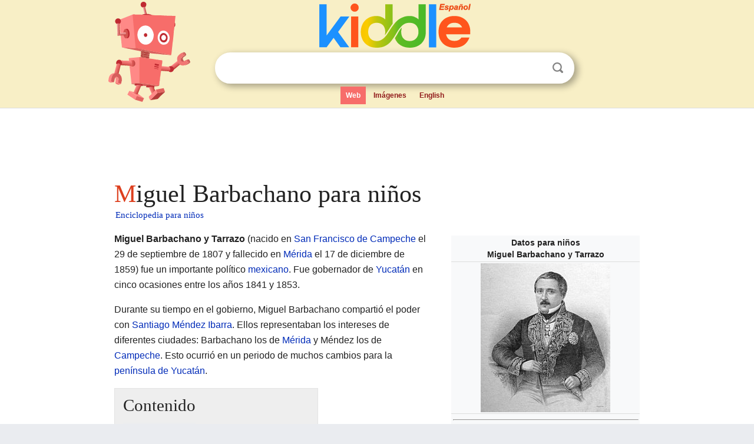

--- FILE ---
content_type: text/html; charset=utf-8
request_url: https://ninos.kiddle.co/Miguel_Barbachano
body_size: 4973
content:
<!DOCTYPE html>
<html class="client-nojs" lang="es" dir="ltr">
<head>
<meta name="viewport" content="width=device-width, initial-scale=1.0">
<meta charset="utf-8"/>
<meta name="description" content="Aprender datos sobre Miguel Barbachano para niños">
<meta property="og:title" content="Aprender datos sobre Miguel Barbachano para niños">
<meta property="og:description" content="Aprender datos sobre Miguel Barbachano para niños">
<meta property="og:locale" content="es_ES">
<meta name="thumbnail" content="https://ninos.kiddle.co/images/thumb/3/34/Miguel_Barbachano_Lito.jpg/220px-Miguel_Barbachano_Lito.jpg" />
<meta property="og:image" content="https://ninos.kiddle.co/images/thumb/3/34/Miguel_Barbachano_Lito.jpg/220px-Miguel_Barbachano_Lito.jpg" />
<link rel="shortcut icon" href="/images/wk/favicon-16x16.png">
<link rel="icon" type="image/png" href="/images/wk/favicon-16x16.png" sizes="16x16">
<link rel="apple-touch-icon" sizes="180x180" href="/images/wk/icon-kiddle.png">
<title>Miguel Barbachano para Niños</title>
<link rel="stylesheet" href="/load.php?debug=false&amp;lang=es&amp;modules=skins.minerva.base.reset%2Cstyles%7Cskins.minerva.content.styles%7Cskins.minerva.footerV2.styles%7Cskins.minerva.tablet.styles&amp;only=styles&amp;skin=minerva"/>
<meta name="ResourceLoaderDynamicStyles" content=""/>
<meta name="viewport" content="initial-scale=1.0, user-scalable=yes, minimum-scale=0.25, maximum-scale=5.0, width=device-width"/>
<link rel="canonical" href="https://ninos.kiddle.co/Miguel_Barbachano"/>
<meta property="og:url" content="https://ninos.kiddle.co/Miguel_Barbachano">
<style> .pre-content h1 {display: block;} .pre-content h1::first-letter {color: #dd3f1e;}  </style>
</head>
<body class="mediawiki ltr sitedir-ltr mw-hide-empty-elt stable skin-minerva action-view feature-footer-v2">

<div id="mw-mf-viewport">
	
	<div id="mw-mf-page-center">
		<div class="header-container" style="background-color: #f8efc6;">
			<div class="header">
<div>

<table style="
    width: 100%;
"><tbody><tr>

<td id="robotcell"><a href="https://es.kiddle.co"><img src="/images/wk/kids-robot.svg" height="170" width="139" alt="robot de la enciclopedia para niños" style="
    height: 170px;
    width: 139px;
    margin-left: 5px;
    margin-right: -10px;
"></a></td>

<td>

  <div class="search_form">
      <form action="https://es.kiddle.co/s.php" id="cse-search-box" method="GET">

<a href="https://es.kiddle.co"><div class="logo-top" style="text-align: center;"><img src="/images/wk/kids_search_engine_es.svg" border="0" height="75" width="257" alt="Kiddle para niños"></div></a>

        <table><tbody><tr>

            
          <td id="search_container" class="active">  
            <table>
              <tbody><tr>
              
                <td class="search_field_clear">
                  <input type="text" name="q" id="q"  size="35" spellcheck="false" autocapitalize="off" autocomplete="off" onfocus="if (this.value == '') { document.getElementById('search_form_input_clear_one').className = 'search_form_input_clear_closed' }
                  			if (this.value != '') { document.getElementById('search_container').className = 'active'; } " onblur="document.getElementById('search_container').className = ''; " onkeydown="document.getElementById('search_form_input_clear_one').className = 'search_form_input_clear_opened';
                  			document.getElementById('search_container').className = 'active';" onkeyup="if (this.value == '') { document.getElementById('search_form_input_clear_one').className = 'search_form_input_clear_closed'
                  	document.getElementById('search_form_input_clear_one').className = 'search_form_input_clear_closed';
                    document.getElementById('search_container').className = 'active'; };">
                </td>
                
                <td class="search_form_input_clear">
                  <button id="search_form_input_clear_one" class="search_form_input_clear_opened" type="button" value="X" onclick="document.getElementById('q').value=''; document.getElementById('q').focus();">Despejar</button>
                </td>
                
                <td class="search_button">
                  <button type="submit" value="Buscar" class="submit s_btn">Buscar</button>
                </td>              
              
              </tr>
            </tbody></table>  
          </td>
        </tr>
<tr>
<td>

<div class="top_menu">
  <ul>
<li class="active"><a href="https://es.kiddle.co">Web</a></li> <li><a href="https://es.kiddle.co/imagenes.php">Imágenes</a></li> <li><a href="https://www.kiddle.co">English</a></li>
  </ul>
</div>

</td>
</tr>
</tbody></table>
      </form>

      <script type="text/javascript">
          var clearbut = document.getElementById('search_form_input_clear_one');
          var searchfield = document.getElementById('q');
		  var submitbtn = document.getElementById('s_btn');
		  var srcx = document.getElementById('search_container');
		  
          if (searchfield.value != '') { clearbut.className = 'search_form_input_clear_opened'; srcx.className = 'active'; }
		  else if (searchfield.value === '') { clearbut.className = 'search_form_input_clear_closed'; srcx.className = ''; }
      </script>
  </div>
</td>
</tr>
</tbody></table>
</div>
</div>
</div>
		<div id="content" class="mw-body">
			<div class="post-content" style="margin-bottom: -20px;">
<script async src="https://pagead2.googlesyndication.com/pagead/js/adsbygoogle.js?client=ca-pub-2806779683782082"
     crossorigin="anonymous"></script>
<ins class="adsbygoogle" 
     style="display:inline-block;min-width:320px;max-width:890px;width:100%;height:110px"
     data-ad-client="ca-pub-2806779683782082"
     data-ad-slot="2481938001"></ins>
<script>
     (adsbygoogle = window.adsbygoogle || []).push({}); 
</script>

</div><div class="pre-content heading-holder"><h1 id="section_0">Miguel Barbachano para niños</h1>  <div style="display: block; font-family: 'Linux Libertine','Georgia','Times',serif; font-size: 15px; line-height: 1.3; margin-top: -7px; padding-left: 2px;"><a href="/">Enciclopedia para niños</a></div></div><div id="bodyContent" class="content"><div id="mw-content-text" lang="es" dir="ltr" class="mw-content-ltr"><table class="infobox biography vcard" style="width:22.7em; line-height: 1.4em; text-align:left; padding:.23em;">
<tr>
<th colspan="3" class="cabecera persona" style="text-align:center;background-color:transparent;color:inherit;background-color:transparent;;"><div>Datos para niños</div>Miguel Barbachano y Tarrazo</th>
</tr>
<tr>
<td colspan="3" class="imagen" style="text-align:center;line-height:1.3em; vertical-align:middle;;"><a href="/Archivo:Miguel_Barbachano_Lito.jpg" class="image"><img alt="Miguel Barbachano Lito.jpg" src="/images/thumb/3/34/Miguel_Barbachano_Lito.jpg/220px-Miguel_Barbachano_Lito.jpg" width="220" height="253"></a></td>
</tr>
<tr>
<td colspan="3" style="text-align:center;line-height:1.3em; vertical-align:middle;;">
<hr></td>
</tr>
<tr>
<th colspan="3" style="text-align:center;background-color:#EAEAFE;;">Gobernador de Yucatán</th>
</tr>
<tr>
<td colspan="3" style="text-align:center;line-height:1.3em; vertical-align:middle;;">11 de junio de 1841 (asume el mando siendo vicegobernador)-al 13 de octubre de 1841</td>
</tr>
<tr>
<th scope="row" style="text-align:left;width:33%;">Predecesor</th>
<td colspan="2" style="line-height:1.3em; vertical-align:middle;;"><a href="/Santiago_M%C3%A9ndez_Ibarra" title="Santiago Méndez Ibarra">Santiago Méndez Ibarra</a></td>
</tr>
<tr>
<th scope="row" style="text-align:left;width:33%;">Sucesor</th>
<td colspan="2" style="line-height:1.3em; vertical-align:middle;;">Santiago Méndez Ibarra</td>
</tr>
<tr>
<td colspan="3" style="text-align:center;line-height:1.3em; vertical-align:middle;;">
<hr></td>
</tr>
<tr>
<td colspan="3" style="text-align:center;line-height:1.3em; vertical-align:middle;;">18 de agosto de 1842-14 de noviembre de 1843</td>
</tr>
<tr>
<th scope="row" style="text-align:left;width:33%;">Predecesor</th>
<td colspan="2" style="line-height:1.3em; vertical-align:middle;;">Santiago Méndez Ibarra</td>
</tr>
<tr>
<th scope="row" style="text-align:left;width:33%;">Sucesor</th>
<td colspan="2" style="line-height:1.3em; vertical-align:middle;;">Santiago Méndez Ibarra</td>
</tr>
<tr>
<td colspan="3" style="text-align:center;line-height:1.3em; vertical-align:middle;;">
<hr></td>
</tr>
<tr>
<td colspan="3" style="text-align:center;line-height:1.3em; vertical-align:middle;;">15 de mayo de 1844-al 2 de junio de 1844</td>
</tr>
<tr>
<th scope="row" style="text-align:left;width:33%;">Predecesor</th>
<td colspan="2" style="line-height:1.3em; vertical-align:middle;;">Santiago Méndez Ibarra</td>
</tr>
<tr>
<th scope="row" style="text-align:left;width:33%;">Sucesor</th>
<td colspan="2" style="line-height:1.3em; vertical-align:middle;;">Santiago Méndez Ibarra</td>
</tr>
<tr>
<td colspan="3" style="text-align:center;line-height:1.3em; vertical-align:middle;;">
<hr></td>
</tr>
<tr>
<td colspan="3" style="text-align:center;line-height:1.3em; vertical-align:middle;;">1 de enero de 1846-21 de enero de 1847</td>
</tr>
<tr>
<th scope="row" style="text-align:left;width:33%;">Predecesor</th>
<td colspan="2" style="line-height:1.3em; vertical-align:middle;;">José Tiburcio López Constante</td>
</tr>
<tr>
<th scope="row" style="text-align:left;width:33%;">Sucesor</th>
<td colspan="2" style="line-height:1.3em; vertical-align:middle;;"><a href="/Domingo_Barret" title="Domingo Barret">Domingo Barret</a></td>
</tr>
<tr>
<td colspan="3" style="text-align:center;line-height:1.3em; vertical-align:middle;;">
<hr></td>
</tr>
<tr>
<td colspan="3" style="text-align:center;line-height:1.3em; vertical-align:middle;;">26 de marzo de 1848-13 de febrero de 1853</td>
</tr>
<tr>
<th scope="row" style="text-align:left;width:33%;">Predecesor</th>
<td colspan="2" style="line-height:1.3em; vertical-align:middle;;"><a href="/Santiago_M%C3%A9ndez_Ibarra" title="Santiago Méndez Ibarra">Santiago Méndez Ibarra</a></td>
</tr>
<tr>
<th scope="row" style="text-align:left;width:33%;">Sucesor</th>
<td colspan="2" style="line-height:1.3em; vertical-align:middle;;">Crescencio José Pinelo</td>
</tr>
<tr>
<td colspan="3" style="text-align:center;line-height:1.3em; vertical-align:middle;;">
<hr></td>
</tr>
<tr>
<th colspan="3" style="text-align:center;background-color:#EAEAFE;;">Información personal</th>
</tr>
<tr>
<th scope="row" style="text-align:left;width:33%;">Nacimiento</th>
<td colspan="2" style="line-height:1.3em; vertical-align:middle;;">29 de septiembre de 1807<br>
<a href="/San_Francisco_de_Campeche" title="San Francisco de Campeche">San Francisco de Campeche</a> (<a href="/M%C3%A9xico" title="México">México</a>)</td>
</tr>
<tr>
<th scope="row" style="text-align:left;width:33%;">Fallecimiento</th>
<td colspan="2" style="line-height:1.3em; vertical-align:middle;;">17 de diciembre de 1859<br>
<a href="/M%C3%A9rida_(M%C3%A9xico)" title="Mérida (México)">Mérida</a> (México)</td>
</tr>
<tr>
<th scope="row" style="text-align:left;width:33%;">Nacionalidad</th>
<td colspan="2" class="category" style="line-height:1.3em; vertical-align:middle;;">Mexicana</td>
</tr>
<tr>
<th colspan="3" style="text-align:center;background-color:#EAEAFE;;">Información profesional</th>
</tr>
<tr>
<th scope="row" style="text-align:left;width:33%;">Ocupación</th>
<td colspan="2" class="role" style="line-height:1.3em; vertical-align:middle;;">Político</td>
</tr>
<tr>
<td class="noprint" colspan="3" style="text-align:left;"></td>
</tr>
</table>
<p><b>Miguel Barbachano y Tarrazo</b> (nacido en <a href="/San_Francisco_de_Campeche" title="San Francisco de Campeche">San Francisco de Campeche</a> el 29 de septiembre de 1807 y fallecido en <a href="/M%C3%A9rida_(M%C3%A9xico)" title="Mérida (México)">Mérida</a> el 17 de diciembre de 1859) fue un importante político <a href="/M%C3%A9xico" title="México">mexicano</a>. Fue gobernador de <a href="/Yucat%C3%A1n" title="Yucatán">Yucatán</a> en cinco ocasiones entre los años 1841 y 1853.</p>
<p>Durante su tiempo en el gobierno, Miguel Barbachano compartió el poder con <a href="/Santiago_M%C3%A9ndez_Ibarra" title="Santiago Méndez Ibarra">Santiago Méndez Ibarra</a>. Ellos representaban los intereses de diferentes ciudades: Barbachano los de <a href="/M%C3%A9rida_(M%C3%A9xico)" title="Mérida (México)">Mérida</a> y Méndez los de <a href="/Campeche" title="Campeche">Campeche</a>. Esto ocurrió en un periodo de muchos cambios para la <a href="/Pen%C3%ADnsula_de_Yucat%C3%A1n" title="Península de Yucatán">península de Yucatán</a>.</p>
<p></p>
<div id="toc" class="toc">
<div id="toctitle">
<h2>Contenido</h2>
</div>
<ul>
<li class="toclevel-1 tocsection-1"><a href="#.C2.BFQui.C3.A9n_fue_Miguel_Barbachano_y_Tarrazo.3F"><span class="toctext">¿Quién fue Miguel Barbachano y Tarrazo?</span></a>
<ul>
<li class="toclevel-2 tocsection-2"><a href="#La_relaci.C3.B3n_de_Yucat.C3.A1n_con_M.C3.A9xico"><span class="toctext">La relación de Yucatán con México</span></a></li>
<li class="toclevel-2 tocsection-3"><a href="#El_conflicto_social_en_Yucat.C3.A1n"><span class="toctext">El conflicto social en Yucatán</span></a></li>
</ul>
</li>
<li class="toclevel-1 tocsection-4"><a href="#Para_saber_m.C3.A1s"><span class="toctext">Para saber más</span></a></li>
<li class="toclevel-1 tocsection-5"><a href="#V.C3.A9ase_tambi.C3.A9n"><span class="toctext">Véase también</span></a></li>
</ul>
</div>
<p></p>
<h2><span class="mw-headline" id=".C2.BFQui.C3.A9n_fue_Miguel_Barbachano_y_Tarrazo.3F">¿Quién fue Miguel Barbachano y Tarrazo?</span></h2>
<p>Miguel Barbachano fue un político que creía en ideas "liberales". Esto significa que apoyaba la libertad individual y los cambios en la sociedad. Su carrera política estuvo marcada por momentos importantes para Yucatán.</p>
<h3><span class="mw-headline" id="La_relaci.C3.B3n_de_Yucat.C3.A1n_con_M.C3.A9xico">La relación de Yucatán con México</span></h3>
<p>Barbachano apoyó la idea de que Yucatán se separara de <a href="/M%C3%A9xico" title="México">México</a> en algunos momentos. Yucatán se había unido a México en 1824. Sin embargo, hubo periodos en los que Yucatán se declaró independiente, formando la llamada <a href="/Rep%C3%BAblica_de_Yucat%C3%A1n" title="República de Yucatán">República de Yucatán</a>.</p><div class="thumb tleft"><div class="thumbinner" style="width:302px;">
<script async src="https://pagead2.googlesyndication.com/pagead/js/adsbygoogle.js?client=ca-pub-2806779683782082"
     crossorigin="anonymous"></script>
<ins class="adsbygoogle" 
     style="display:inline-block;width:300px;height:250px"
     data-ad-client="ca-pub-2806779683782082"
     data-ad-slot="4319964985">
</ins>
<script>
     (adsbygoogle = window.adsbygoogle || []).push({}); 
</script>
</div></div>
<p>Esto ocurrió dos veces mientras Barbachano era gobernador: en 1841 y en 1846. Pero también fue durante su gobierno que Yucatán volvió a unirse a México en ambas ocasiones.</p>
<h3><span class="mw-headline" id="El_conflicto_social_en_Yucat.C3.A1n">El conflicto social en Yucatán</span></h3>
<p>Miguel Barbachano y Santiago Méndez Ibarra se turnaron en el gobierno. En 1840, Barbachano fue vicegobernador junto a Méndez.</p>
<p>En 1848, Méndez le entregó el poder a Barbachano de forma definitiva. En ese momento, Yucatán enfrentaba un gran conflicto social conocido como la Guerra de Castas. Ante esta situación difícil, Barbachano pidió ayuda militar a México. A cambio de esta ayuda, Yucatán se unió de nuevo a la nación mexicana.</p>
<h2><span class="mw-headline" id="Para_saber_m.C3.A1s">Para saber más</span></h2>
<ul>
<li><a href="/Independencia_de_Yucat%C3%A1n" title="Independencia de Yucatán">Independencia de Yucatán</a></li>
<li><a href="/Rep%C3%BAblica_de_Yucat%C3%A1n" title="República de Yucatán">República de Yucatán</a></li>
<li>Guerra de Castas</li>
<li>Gobernadores de Yucatán</li>
<li><a href="/Santiago_M%C3%A9ndez_Ibarra" title="Santiago Méndez Ibarra">Santiago Méndez Ibarra</a></li>
</ul>
<h2><span class="mw-headline" id="V.C3.A9ase_tambi.C3.A9n">Véase también</span></h2>
<p><img alt="Kids robot.svg" src="/images/thumb/5/5f/Kids_robot.svg/60px-Kids_robot.svg.png" width="60" height="73"> En inglés: <a class="external text" href="https://kids.kiddle.co/Miguel_Barbachano">Miguel Barbachano Facts for Kids</a></p>






</div><div class="printfooter">
Obtenido de «<a dir="ltr" href="https://ninos.kiddle.co/index.php?title=Miguel_Barbachano&amp;oldid=4950095">https://ninos.kiddle.co/index.php?title=Miguel_Barbachano&amp;oldid=4950095</a>»</div>
</div>
<div class="post-content" style="margin-top: 0px;">

 <!-- US -->
<script async src="https://pagead2.googlesyndication.com/pagead/js/adsbygoogle.js?client=ca-pub-2806779683782082"
     crossorigin="anonymous"></script>
<!-- K_b_h -->
<ins class="adsbygoogle" 
     style="display:block"
     data-ad-client="ca-pub-2806779683782082"
     data-ad-slot="3472651705"
     data-ad-format="auto"
     data-full-width-responsive="true"></ins>
<script>
     (adsbygoogle = window.adsbygoogle || []).push({}); 
</script>

<a href="https://es.kiddle.co"><img src="/images/wk/kids_search_engine_es.svg" alt="kids search engine" width="171" height="50" style="width: 171px; height: 50px; margin-top: 20px;"></a><br><div class="dablink" style="font-size: 1.0em; color: #848484;">Todo el contenido de los artículos de la <a href="https://ninos.kiddle.co">Enciclopedia Kiddle</a> (incluidas las imágenes) se puede utilizar libremente para fines personales y educativos bajo la licencia <a rel="nofollow" href="https://creativecommons.org/licenses/by-sa/3.0/es">Atribución-CompartirIgual</a> a menos que se indique lo contrario. Citar este artículo:</div>

<a href="https://ninos.kiddle.co/Miguel_Barbachano">Miguel Barbachano para Niños</a>. <i>Enciclopedia Kiddle.</i>

</div>

<div class="post-content">
 
<div id="footer" role="contentinfo">
        <ul id="footer-info">
	<li id="footer-info-lastmod" style="font-size: 1.1em; line-height: 1.4;"> 


Última edición el 17 oct 2025, a las 10:19 <span style="border: 1px solid #ccc; background: #eee;"><a rel="nofollow" href="https://es.kiddle.co/sugerir.php?article=Miguel_Barbachano">Sugerir&nbsp;una&nbsp;edición</a>.</span>



        </li>
	</ul>
        </div>
</div>

		</div>

<footer >
<div class="post-content footer-content">
<table><tr>
<td>
	<h2><a href="/">Enciclopedia Kiddle</a></h2>
	<div class="license">

El contenido está disponible bajo la licencia <a rel="nofollow" href="https://creativecommons.org/licenses/by-sa/3.0/deed.es">CC BY-SA 3.0</a>, a menos que se indique lo contrario. 
Los artículos de la enciclopedia Kiddle se basan en contenido y hechos seleccionados de <a rel="nofollow" href="https://es.wikipedia.org">Wikipedia</a>, reescritos para niños. 
Powered by <a rel="nofollow" href="https://www.mediawiki.org">MediaWiki</a>.
</div>
	
	<ul class="footer-places hlist hlist-separated">
<li><a href="https://es.kiddle.co">Kiddle Español</a></li>
<li><a href="https://www.kiddle.co">English</a></li>
<li><a rel="nofollow" href="https://es.kiddle.co/quienessomos.php">Quiénes somos</a></li>
<li><a rel="nofollow" href="https://es.kiddle.co/privacidad.php">Política de privacidad</a></li>
<li><a rel="nofollow" href="https://es.kiddle.co/contacto.php">Contacto</a></li>
<li> &copy; 2025 Kiddle.co</li>
	</ul>
</td>
</tr>
</table>	
</div>
</footer>

	</div>
</div>
<!-- v:5 -->
<script>(window.RLQ=window.RLQ||[]).push(function(){mw.config.set({"wgBackendResponseTime":91});});</script>		</body>
		</html>
		

--- FILE ---
content_type: text/html; charset=utf-8
request_url: https://www.google.com/recaptcha/api2/aframe
body_size: 267
content:
<!DOCTYPE HTML><html><head><meta http-equiv="content-type" content="text/html; charset=UTF-8"></head><body><script nonce="48xNnmi9BCqbYazjoR7Haw">/** Anti-fraud and anti-abuse applications only. See google.com/recaptcha */ try{var clients={'sodar':'https://pagead2.googlesyndication.com/pagead/sodar?'};window.addEventListener("message",function(a){try{if(a.source===window.parent){var b=JSON.parse(a.data);var c=clients[b['id']];if(c){var d=document.createElement('img');d.src=c+b['params']+'&rc='+(localStorage.getItem("rc::a")?sessionStorage.getItem("rc::b"):"");window.document.body.appendChild(d);sessionStorage.setItem("rc::e",parseInt(sessionStorage.getItem("rc::e")||0)+1);localStorage.setItem("rc::h",'1768651674879');}}}catch(b){}});window.parent.postMessage("_grecaptcha_ready", "*");}catch(b){}</script></body></html>